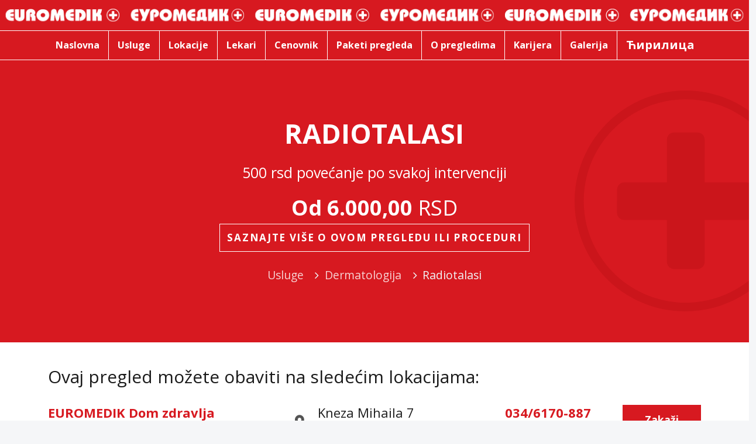

--- FILE ---
content_type: text/html; charset=utf-8
request_url: https://euromedic.rs/usluga/radiotalasi/
body_size: 9033
content:




<html>
<head>
  
    <title>Euromedik | Usluga - Radiotalasi</title>

  <meta charset="utf-8">
  <meta http-equiv="X-UA-Compatible" content="IE=edge">
  <meta name="viewport" content="width=device-width, initial-scale=1, shrink-to-fit=no">
  <link rel="shortcut icon" href="/static/img/favicon.90086223f7c0.png" />

  <link rel="stylesheet"
        href="https://use.fontawesome.com/releases/v5.8.2/css/all.css"
        integrity="sha384-oS3vJWv+0UjzBfQzYUhtDYW+Pj2yciDJxpsK1OYPAYjqT085Qq/1cq5FLXAZQ7Ay"
        crossorigin="anonymous">
  <link rel="stylesheet" href="/static/styles/font-awesome.min.1a97a04605e9.css">
  <link rel="stylesheet" href="/static/styles/zdra-vendors.min.7c090ae26b35.css">
  <link rel="stylesheet"
  href="https://unpkg.com/flickity@2/dist/flickity.min.css">
  
  <link rel="stylesheet" href="/static/styles/main.min.33bf575b2218.css">
  <!-- Google Tag Manager -->
  <script>(function(w,d,s,l,i){w[l]=w[l]||[];w[l].push({'gtm.start':
    new Date().getTime(),event:'gtm.js'});var f=d.getElementsByTagName(s)[0],
    j=d.createElement(s),dl=l!='dataLayer'?'&l='+l:'';j.async=true;j.src=
    'https://www.googletagmanager.com/gtm.js?id='+i+dl;f.parentNode.insertBefore(j,f);
    })(window,document,'script','dataLayer','GTM-M6RBHTQ');
  </script>
  <!-- End Google Tag Manager -->

  <link rel="preconnect" href="https://fonts.googleapis.com">
  <link rel="preconnect" href="https://fonts.gstatic.com" crossorigin>
  <link href="https://fonts.googleapis.com/css2?family=Open+Sans:ital,wght@0,300;0,400;0,500;0,600;0,700;0,800;1,300;1,600&display=swap" rel="stylesheet">


</head>
<body data-mobile-nav-trigger-alignment="right" data-mobile-nav-align="left"
      data-mobile-nav-style="minimal"
      data-mobile-nav-shceme="white" data-mobile-header-scheme="white"
      data-mobile-nav-breakpoint="1199" id="top">


<header class="main-header main-header-overlay bg-primary py-10 py-xl-0 box-shadow-1"
        data-react-to-megamenu="true"
        data-sticky-header="true"
        data-sticky-options="{ 'stickyTrigger': 'first-section' }">

    <div class="secondarybar-wrap bg-primary py-1">
        <div class="container-fluid secondarybar-container">
            <div class="secondarybar">
                <a href="/">
                    <div class="row secondarybar-row align-items-center">
                        <div class="lqd-column col-12 text-center py-20 topbar-background"></div>
                    </div><!-- /.secondarybar-row -->
                </a>
            </div><!-- /.secondarybar -->
        </div><!-- /.secondarybar-container -->
    </div>

    <div class="mainbar-wrap bg-primary">
        <div class="megamenu-hover-bg"></div><!-- /.megamenu-hover-bg -->
        <div class="container-fluid mainbar-container px-0">
            <div class="mainbar">
                <div class="row mainbar-row align-items-lg-stretch">

                    <div class="d-xl-none col-auto">
                        <div class="navbar-header">
                            <a class="navbar-brand" href="/" rel="home">
								<span class="navbar-brand-inner">
									<img class="logo-dark"
                                         src="/static/img/euromedik-white-logo.53aef3119ae0.svg"
                                         alt="Euromedik">
									<img class="logo-sticky"
                                         src="/static/img/euromedik-white-logo.53aef3119ae0.svg"
                                         alt="Euromedik">
									<img class="mobile-logo-default"
                                         src="/static/img/euromedik-white-logo.53aef3119ae0.svg"
                                         alt="Euromedik">
									<img class="logo-default"
                                         src="/static/img/euromedik-white-logo.53aef3119ae0.svg"
                                         alt="Euromedik">
								</span>
                            </a>

                            <!-- SEARCH 
                            <div class="ld-module-search">
								<span class="ld-module-trigger collapsed" role="button"
                                      data-ld-toggle="true" data-toggle="collapse"
                                      data-target="#header-search"
                                      aria-controls="header-search"
                                      aria-expanded="false">
									<span class="ld-module-trigger-icon">
										<i class="fa fa-search"></i>
									</span>
								</span>
                                <div role="search" class="ld-module-dropdown collapse"
                                     id="header-search" aria-expanded="false"
                                     style="height: 0px;">
                                    <div class="ld-search-form-container">

                                        <form class="contact-form header-form solid-bg-input">
                                            <div class="row justify-content-center">
                                                <div class="col-12 mb-0">
                                                    <fieldset>
                                                        <i class="fa fa-search"></i>
                                                        <input type="text" value=""
                                                               id="mobileSuggestSearchHeader"
                                                               class="form-control mb-0"
                                                               placeholder="Pretraga">
                                                    </fieldset>
                                                </div>
                                            </div>
                                        </form>

                                    </div>
                                </div>
                            </div>
                            -->

                            <button type="button"
                                    class="navbar-toggle collapsed nav-trigger style-mobile"
                                    data-toggle="collapse"
                                    data-target="#main-header-collapse"
                                    aria-expanded="false"
                                    data-changeclassnames='{ "html": "mobile-nav-activated overflow-hidden" }'>
                                <span class="sr-only">Toggle navigation</span>
                                <span class="bars">
									<span class="bar"></span>
									<span class="bar"></span>
									<span class="bar"></span>
								</span>
                            </button>
                        </div><!-- /.navbar-header -->
                    </div><!-- /.col -->

                    <div class="col-xl-12 col-12 px-0">
                        <div class="collapse navbar-collapse" id="main-header-collapse">
                            <ul id="primary-nav"
                                class="main-nav nav align-items-lg-stretch"
                                style="justify-content: center;"
                                data-submenu-options='{ "toggleType":"fade", "handler":"mouse-in-out" }'
                                data-localscroll="true">
                                <li>
                                    <a href="/">
                                        <span class="link-icon"></span>
                                        <span class="link-txt">
											<span class="link-ext"></span>
											<span class="txt">Naslovna</span>
										</span>
                                    </a>
                                </li>
                                <li>
                                    <a href="/usluge/">
                                        <span class="link-icon"></span>
                                        <span class="link-txt">
											<span class="link-ext"></span>
											<span class="txt">Usluge</span>
										</span>
                                    </a>
                                </li>
                                <li>
                                    <a href="/kontakt/">
                                        <span class="link-icon"></span>
                                        <span class="link-txt">
											<span class="link-ext"></span>
											<span class="txt">Lokacije</span>
										</span>
                                    </a>
                                </li>
                                <li>
                                    <a href="/lekari/">
                                        <span class="link-icon"></span>
                                        <span class="link-txt">
											<span class="link-ext"></span>
											<span class="txt">Lekari</span>
										</span>
                                    </a>
                                </li>
                                <li>
                                    <a href="/cenovnik/">
                                        <span class="link-icon"></span>
                                        <span class="link-txt">
											<span class="link-ext"></span>
											<span class="txt">Cenovnik</span>
										</span>
                                    </a>
                                </li>
                                <li>
                                    <a href="/paketi-pregleda/">
                                        <span class="link-icon"></span>
                                        <span class="link-txt">
											<span class="link-ext"></span>
											<span class="txt">Paketi pregleda</span>
										</span>
                                    </a>
                                </li>
                                <li>
                                    <a href="/pregledi/">
                                        <span class="link-icon"></span>
                                        <span class="link-txt">
											<span class="link-ext"></span>
											<span class="txt">O pregledima</span>
										</span>
                                    </a>
                                </li>
                                <li>
                                    <a href="/pregledi/karijera/">
                                        <span class="link-icon"></span>
                                        <span class="link-txt">
											<span class="link-ext"></span>
											<span class="txt">Karijera</span>
										</span>
                                    </a>
                                </li>
                                <li>
                                    <a href="/pregledi/galerija">
                                        <span class="link-icon"></span>
                                        <span class="link-txt">
											<span class="link-ext"></span>
											<span class="txt">Galerija</span>
										</span>
                                    </a>
                                </li>
                                <li>
                                    
                                    
                                        <form action="/i18n/setlang/" method="post">
                                            <input type="hidden" name="csrfmiddlewaretoken" value="ILyW89kJ9sGTf5vsgJqbWoe06IIvIjIZIujKJJ7eCShbvvfMl2H9LMjbHlOI0smj">
                                            <button type="submit" name="language" value='sr' id="btn-cir">Ћирилица</button>
                                        </form>
                                    
                                </li>
                            </ul><!-- /#primary-nav  -->
                        </div><!-- /#main-header-collapse -->
                    </div><!-- /.col -->

                    <!-- SEARCH 
                    <div class="col-4 d-none d-xl-block px-0">
                        <form class="contact-form header-form solid-bg-input">
                            <div class="row justify-content-center">
                                <div class="col-12 mb-0">
                                    <fieldset>
                                        <i class="fa fa-search"></i>
                                        <input type="text" value=""
                                               id="suggestSearchHeader"
                                               class="form-control mb-0"
                                               placeholder="Pretraga">
                                    </fieldset>
                                </div>
                            </div>
                        </form>
                        <div id="searchResultsHeader"></div>
                    </div>
                    -->

                </div><!-- /.mainbar-row -->
            </div><!-- /.mainbar -->
        </div><!-- /.mainbar-container -->
    </div><!-- /.mainbar-wrap -->
</header><!-- /.main-header -->

<div class="d-xl-none lqd-custom-menu lqd-sticky-menu on-bottom custom-menu-sticky">
    <ul class="reset-ul inline-nav text-center">
        <li class="px-2"><a href="/usluge/">Usluge</a></li>
        <li class="px-2"><a href="/kontakt/">Lokacije</a></li>
        <li class="px-2"><a href="/cenovnik/">Cenovnik</a></li>
    </ul>
</div>



    <main id="content" class="content">

        <section class="vc_row py-50 py-md-100 d-flex cross-bg">
            <div class="container-fluid align-self-center">
                <div class="row justify-content-center">
                    <div class="col-12 col-md-8 text-center text-white">
                        <h1 class="fs-46 font-weight-bold">Radiotalasi</h1>
                        
                            <p class="service-description">500 rsd povećanje po svakoj intervenciji</p>
                        
                        <div class="price font-weight-bold">
                            
                                
                                    Od 6.000,00
                                
                                <span class="fw-normal">RSD</span>
                            
                        </div>
                        
                            <a href="/pregledi/radiotalasi/" class="text-uppercase btn btn-bordered border-white
                        btn-hover-secondary px-2 font-size-17 font-weight-bold">
                                Saznajte više o ovom pregledu ili proceduri
                            </a>
                        
                        <ol class="breadcrumb reset-ul inline-nav comma-sep-li bordered text-light mt-25">
                            <li><a href="/usluge/"><span>Usluge</span></a>
                            </li>
                            <li class="ml-0"><a
                                    href="/usluge/dermatologija/"><span>Dermatologija</span></a>
                            </li>
                            <li class="ml-0"><span>Radiotalasi</span></li>
                        </ol>

                    </div>
                </div>
            </div>
        </section>

        <!-- Location Boxes -->
        <section class="pt-35">
            <div class="container">
                <h3 class="font-weight-normal text-tamno text-center text-md-left">
                    Ovaj pregled možete obaviti na sledećim lokacijama:
                </h3>
                <div class="row lokacije">
                    <div class="container">
                        <ul id="lista-lokacija">
                            
                                <li>

                                    <div class="hospital-name">

                                <span>
                                    <a href="/lokacije/euromedik-dom-zdravlja-kneza-mihaila-7/">EUROMEDIK Dom zdravlja <br/> Kneza Mihaila 7</a>
                                </span>
                                    </div>

                                    <div class="hospital-location">
                                        <a href="https://www.google.com/maps/dir/?api=1&amp;destination= 44.00767, 20.90959"
                                           target="_blank">
                                    <span class="text-tamno">
                                    Kneza Mihaila 7 <br/> <b>Kragujevac</b>
                                    </span>
                                        </a>
                                    </div>

                                    <div class="hospital-schedule-appointment">
                                        <div class="hospital-location phone">
                                            <a href="tel:034/6170-887">034/6170-887</a><br
                                                class="d-none d-lg-block">
                                            <a href="tel:034/6170-888">034/6170-888</a>
                                        </div>

                                        <div class="zakazi">
                                    <span>
                                        <a href="tel:034/6170-889"
                                           class="btn btn-primary border-radius-0 font-weight-bold">Zakaži</a>
                                    </span>
                                        </div>
                                    </div>

                                </li>
                            
                                <li>

                                    <div class="hospital-name">

                                <span>
                                    <a href="/lokacije/-7/">EUROMEDIK Dom zdravlja <br/> Žička 7</a>
                                </span>
                                    </div>

                                    <div class="hospital-location">
                                        <a href="https://www.google.com/maps/dir/?api=1&amp;destination=43.7180932, 20.6880313"
                                           target="_blank">
                                    <span class="text-tamno">
                                    Žička 7 <br/> <b>Kraljevo</b>
                                    </span>
                                        </a>
                                    </div>

                                    <div class="hospital-schedule-appointment">
                                        <div class="hospital-location phone">
                                            <a href="tel:036/5155-400">036/5155-400</a><br
                                                class="d-none d-lg-block">
                                            <a href="tel:036/5155-401">036/5155-401</a>
                                        </div>

                                        <div class="zakazi">
                                    <span>
                                        <a href="tel:036/5155-402"
                                           class="btn btn-primary border-radius-0 font-weight-bold">Zakaži</a>
                                    </span>
                                        </div>
                                    </div>

                                </li>
                            
                                <li>

                                    <div class="hospital-name">

                                <span>
                                    <a href="/lokacije/euromedik-specijalna-bolnica-za-interne-bolesti-cara-dusana-212/">EUROMEDIK Specijalna bolnica za interne bolesti <br/> Cara Dušana 212</a>
                                </span>
                                    </div>

                                    <div class="hospital-location">
                                        <a href="https://www.google.com/maps/dir/?api=1&amp;destination=44.8560431198,20.3848976541"
                                           target="_blank">
                                    <span class="text-tamno">
                                    Cara Dušana 212 <br/> <b>Земун</b>
                                    </span>
                                        </a>
                                    </div>

                                    <div class="hospital-schedule-appointment">
                                        <div class="hospital-location phone">
                                            <a href="tel:011/6967364">011/6967364</a><br
                                                class="d-none d-lg-block">
                                            <a href="tel:011/6967365">011/6967365</a>
                                        </div>

                                        <div class="zakazi">
                                    <span>
                                        <a href="tel:011/6967366"
                                           class="btn btn-primary border-radius-0 font-weight-bold">Zakaži</a>
                                    </span>
                                        </div>
                                    </div>

                                </li>
                            
                                <li>

                                    <div class="hospital-name">

                                <span>
                                    <a href="/lokacije/euromedik-dom-zdravlja-majke-jugovica-8/">EUROMEDIK Dom zdravlja <br/> Majke Jugovića 8</a>
                                </span>
                                    </div>

                                    <div class="hospital-location">
                                        <a href="https://www.google.com/maps/dir/44.8331776,20.4537856/Majke+Jugovi%C4%87a+8,+Kru%C5%A1evac/@44.224584,20.2718934,9z/data=!3m1!4b1!4m9!4m8!1m1!4e1!1m5!1m1!1s0x475687e5a192afcd:0x9ebef123d4eae7a!2m2!1d21.325191!2d43.5815734?entry=ttu&amp;g_ep=EgoyMDI1MDMwNC4wIKXMDSoASAFQAw%3D%3D"
                                           target="_blank">
                                    <span class="text-tamno">
                                    Majke Jugovića 8 <br/> <b>Kruševac</b>
                                    </span>
                                        </a>
                                    </div>

                                    <div class="hospital-schedule-appointment">
                                        <div class="hospital-location phone">
                                            <a href="tel:037/3152-000">037/3152-000</a><br
                                                class="d-none d-lg-block">
                                            <a href="tel:037/3152-001">037/3152-001</a>
                                        </div>

                                        <div class="zakazi">
                                    <span>
                                        <a href="tel:037/3152-002"
                                           class="btn btn-primary border-radius-0 font-weight-bold">Zakaži</a>
                                    </span>
                                        </div>
                                    </div>

                                </li>
                            
                                <li>

                                    <div class="hospital-name">

                                <span>
                                    <a href="/lokacije/euromedik-dom-zdravlja-dositeja-obradovica-8i/">EUROMEDIK Dom zdravlja <br/> Dositeja Obradovića 8i</a>
                                </span>
                                    </div>

                                    <div class="hospital-location">
                                        <a href="https://www.google.com/maps/dir/?api=1&amp;destination=44.8627463998,20.640638"
                                           target="_blank">
                                    <span class="text-tamno">
                                    Dositeja Obradovića 8i <br/> <b>Pančevo</b>
                                    </span>
                                        </a>
                                    </div>

                                    <div class="hospital-schedule-appointment">
                                        <div class="hospital-location phone">
                                            <a href="tel:013/2155-191">013/2155-191</a><br
                                                class="d-none d-lg-block">
                                            <a href="tel:013/2155-192">013/2155-192</a>
                                        </div>

                                        <div class="zakazi">
                                    <span>
                                        <a href="tel:013/2155-193"
                                           class="btn btn-primary border-radius-0 font-weight-bold">Zakaži</a>
                                    </span>
                                        </div>
                                    </div>

                                </li>
                            
                                <li>

                                    <div class="hospital-name">

                                <span>
                                    <a href="/lokacije/euromedik-dom-zdravlja-nikole-pasica-17/">EUROMEDIK Dom zdravlja <br/> Nikole Pašića 17</a>
                                </span>
                                    </div>

                                    <div class="hospital-location">
                                        <a href="https://maps.app.goo.gl/tY3jvGZQJkJcsUJm6"
                                           target="_blank">
                                    <span class="text-tamno">
                                    Nikole Pašića 17 <br/> <b>Novi Sad</b>
                                    </span>
                                        </a>
                                    </div>

                                    <div class="hospital-schedule-appointment">
                                        <div class="hospital-location phone">
                                            <a href="tel:021/2100-544">021/2100-544</a><br
                                                class="d-none d-lg-block">
                                            <a href="tel:021/2100-545">021/2100-545</a>
                                        </div>

                                        <div class="zakazi">
                                    <span>
                                        <a href="tel:021/2100-546"
                                           class="btn btn-primary border-radius-0 font-weight-bold">Zakaži</a>
                                    </span>
                                        </div>
                                    </div>

                                </li>
                            
                                <li>

                                    <div class="hospital-name">

                                <span>
                                    <a href="/lokacije/euromedik-dom-zdravlja-visnjicka-72/">EUROMEDIK Dom zdravlja <br/> Višnjička 72</a>
                                </span>
                                    </div>

                                    <div class="hospital-location">
                                        <a href="https://www.google.com/maps/dir/?api=1&amp;destination=44.8175919,20.5030698"
                                           target="_blank">
                                    <span class="text-tamno">
                                    Višnjička 72 <br/> <b>Beograd</b>
                                    </span>
                                        </a>
                                    </div>

                                    <div class="hospital-schedule-appointment">
                                        <div class="hospital-location phone">
                                            <a href="tel:011/7357-500">011/7357-500</a><br
                                                class="d-none d-lg-block">
                                            <a href="tel:011/7357-501">011/7357-501</a>
                                        </div>

                                        <div class="zakazi">
                                    <span>
                                        <a href="tel:011/7357-502"
                                           class="btn btn-primary border-radius-0 font-weight-bold">Zakaži</a>
                                    </span>
                                        </div>
                                    </div>

                                </li>
                            
                                <li>

                                    <div class="hospital-name">

                                <span>
                                    <a href="/lokacije/euromedik-dom-zdravlja-kneza-viseslava-63a/">EUROMEDIK Dom zdravlja <br/> Kneza Višeslava 63a</a>
                                </span>
                                    </div>

                                    <div class="hospital-location">
                                        <a href="https://www.google.com/maps/dir/?api=1&amp;destination= 44.74382, 20.42696"
                                           target="_blank">
                                    <span class="text-tamno">
                                    Kneza Višeslava 63a <br/> <b>Vidikovac</b>
                                    </span>
                                        </a>
                                    </div>

                                    <div class="hospital-schedule-appointment">
                                        <div class="hospital-location phone">
                                            <a href="tel:011/7859-424">011/7859-424</a><br
                                                class="d-none d-lg-block">
                                            <a href="tel:011/7859-425">011/7859-425</a>
                                        </div>

                                        <div class="zakazi">
                                    <span>
                                        <a href="tel:011/7859-426"
                                           class="btn btn-primary border-radius-0 font-weight-bold">Zakaži</a>
                                    </span>
                                        </div>
                                    </div>

                                </li>
                            
                                <li>

                                    <div class="hospital-name">

                                <span>
                                    <a href="/lokacije/euromedik-dom-zdravlja-jurija-gagarina-36d/">EUROMEDIK Dom zdravlja <br/> Jurija Gagarina 36d</a>
                                </span>
                                    </div>

                                    <div class="hospital-location">
                                        <a href="https://www.google.com/maps/dir/?api=1&amp;destination=44.80313182325724,20.385604878544132"
                                           target="_blank">
                                    <span class="text-tamno">
                                    Jurija Gagarina 36d <br/> <b>Novi Beograd</b>
                                    </span>
                                        </a>
                                    </div>

                                    <div class="hospital-schedule-appointment">
                                        <div class="hospital-location phone">
                                            <a href="tel:011/2284 001">011/2284 001</a><br
                                                class="d-none d-lg-block">
                                            <a href="tel:011/2276 324">011/2276 324</a>
                                        </div>

                                        <div class="zakazi">
                                    <span>
                                        <a href="tel:011/2284 006"
                                           class="btn btn-primary border-radius-0 font-weight-bold">Zakaži</a>
                                    </span>
                                        </div>
                                    </div>

                                </li>
                            
                                <li>

                                    <div class="hospital-name">

                                <span>
                                    <a href="/lokacije/euromedik-dom-zdravlja-trebevicka-7/">EUROMEDIK Dom zdravlja <br/> Trebevićka 7</a>
                                </span>
                                    </div>

                                    <div class="hospital-location">
                                        <a href="https://www.google.com/maps/dir/?api=1&amp;destination= 44.769910848, 20.414475470"
                                           target="_blank">
                                    <span class="text-tamno">
                                    Trebevićka 7 <br/> <b>Banovo Brdo</b>
                                    </span>
                                        </a>
                                    </div>

                                    <div class="hospital-schedule-appointment">
                                        <div class="hospital-location phone">
                                            <a href="tel:011/3559-732">011/3559-732</a><br
                                                class="d-none d-lg-block">
                                            <a href="tel:011/6830-582">011/6830-582</a>
                                        </div>

                                        <div class="zakazi">
                                    <span>
                                        <a href="tel:062/800-38-65"
                                           class="btn btn-primary border-radius-0 font-weight-bold">Zakaži</a>
                                    </span>
                                        </div>
                                    </div>

                                </li>
                            
                                <li>

                                    <div class="hospital-name">

                                <span>
                                    <a href="/lokacije/euromedik-dom-zdravlja-vatroslava-jagica-1/">EUROMEDIK Dom zdravlja <br/> Vatroslava Jagića 1</a>
                                </span>
                                    </div>

                                    <div class="hospital-location">
                                        <a href="https://www.google.com/maps/dir/?api=1&amp;destination=44.80107961459621,20.4851481053"
                                           target="_blank">
                                    <span class="text-tamno">
                                    Vatroslava Jagića 1 <br/> <b>Zvezdara</b>
                                    </span>
                                        </a>
                                    </div>

                                    <div class="hospital-schedule-appointment">
                                        <div class="hospital-location phone">
                                            <a href="tel:011 2448 148">011 2448 148</a><br
                                                class="d-none d-lg-block">
                                            <a href="tel:011 2448 158">011 2448 158</a>
                                        </div>

                                        <div class="zakazi">
                                    <span>
                                        <a href="tel:011 2448 153"
                                           class="btn btn-primary border-radius-0 font-weight-bold">Zakaži</a>
                                    </span>
                                        </div>
                                    </div>

                                </li>
                            
                                <li>

                                    <div class="hospital-name">

                                <span>
                                    <a href="/lokacije/euromedik-dom-zdravlja-stefana-prvovencanog-32/">EUROMEDIK Dom zdravlja <br/> Stefana Prvovenčanog 32</a>
                                </span>
                                    </div>

                                    <div class="hospital-location">
                                        <a href="https://www.google.com/maps/dir/?api=1&amp;destination=44.7856183,20.4772976"
                                           target="_blank">
                                    <span class="text-tamno">
                                    Stefana Prvovenčanog 32 <br/> <b>Voždovac</b>
                                    </span>
                                        </a>
                                    </div>

                                    <div class="hospital-schedule-appointment">
                                        <div class="hospital-location phone">
                                            <a href="tel:011/6557877">011/6557877</a><br
                                                class="d-none d-lg-block">
                                            <a href="tel:011/6557878">011/6557878</a>
                                        </div>

                                        <div class="zakazi">
                                    <span>
                                        <a href="tel:011/6557880"
                                           class="btn btn-primary border-radius-0 font-weight-bold">Zakaži</a>
                                    </span>
                                        </div>
                                    </div>

                                </li>
                            
                                <li>

                                    <div class="hospital-name">

                                <span>
                                    <a href="/lokacije/euromedik-dom-zdravlja-cvijiceva-42/">EUROMEDIK Dom zdravlja <br/> Cvijićeva 42</a>
                                </span>
                                    </div>

                                    <div class="hospital-location">
                                        <a href="https://www.google.com/maps/dir/?api=1&amp;destination=44.8156388,20.47706455"
                                           target="_blank">
                                    <span class="text-tamno">
                                    Cvijićeva 42 <br/> <b>Palilula</b>
                                    </span>
                                        </a>
                                    </div>

                                    <div class="hospital-schedule-appointment">
                                        <div class="hospital-location phone">
                                            <a href="tel:011/3294-456">011/3294-456</a><br
                                                class="d-none d-lg-block">
                                            <a href="tel:011/3294-457">011/3294-457</a>
                                        </div>

                                        <div class="zakazi">
                                    <span>
                                        <a href="tel:011/3294-468"
                                           class="btn btn-primary border-radius-0 font-weight-bold">Zakaži</a>
                                    </span>
                                        </div>
                                    </div>

                                </li>
                            
                                <li>

                                    <div class="hospital-name">

                                <span>
                                    <a href="/lokacije/euromedik-dom-zdravlja-kosovska-12/">EUROMEDIK Dom zdravlja <br/> Kosovska 12</a>
                                </span>
                                    </div>

                                    <div class="hospital-location">
                                        <a href="https://www.google.com/maps/dir/?api=1&amp;destination=44.8432452,20.4141855"
                                           target="_blank">
                                    <span class="text-tamno">
                                    Kosovska 12 <br/> <b>Zemun</b>
                                    </span>
                                        </a>
                                    </div>

                                    <div class="hospital-schedule-appointment">
                                        <div class="hospital-location phone">
                                            <a href="tel:011/2616444">011/2616444</a><br
                                                class="d-none d-lg-block">
                                            <a href="tel:062/8003863">062/8003863</a>
                                        </div>

                                        <div class="zakazi">
                                    <span>
                                        <a href="tel:011/2617104"
                                           class="btn btn-primary border-radius-0 font-weight-bold">Zakaži</a>
                                    </span>
                                        </div>
                                    </div>

                                </li>
                            
                                <li>

                                    <div class="hospital-name">

                                <span>
                                    <a href="/lokacije/euromedik-bolnica-visegradska-20/">EUROMEDIK Bolnica <br/> Višegradska 20</a>
                                </span>
                                    </div>

                                    <div class="hospital-location">
                                        <a href="https://www.google.com/maps/dir/?api=1&amp;destination=44.8007873,20.4553052"
                                           target="_blank">
                                    <span class="text-tamno">
                                    Višegradska 20 <br/> <b>Savski Venac</b>
                                    </span>
                                        </a>
                                    </div>

                                    <div class="hospital-schedule-appointment">
                                        <div class="hospital-location phone">
                                            <a href="tel:011/ 3650 660">011/ 3650 660</a><br
                                                class="d-none d-lg-block">
                                            <a href="tel:011/3650 700">011/3650 700</a>
                                        </div>

                                        <div class="zakazi">
                                    <span>
                                        <a href="tel:011/266 0111"
                                           class="btn btn-primary border-radius-0 font-weight-bold">Zakaži</a>
                                    </span>
                                        </div>
                                    </div>

                                </li>
                            
                                <li>

                                    <div class="hospital-name">

                                <span>
                                    <a href="/lokacije/euromedik-bolnica-pariske-komune-22/">EUROMEDIK Bolnica <br/> Pariske komune 22</a>
                                </span>
                                    </div>

                                    <div class="hospital-location">
                                        <a href="https://www.google.com/maps/dir/?api=1&amp;destination=44.8296676,20.4011574"
                                           target="_blank">
                                    <span class="text-tamno">
                                    Pariske komune 22 <br/> <b>Novi Beograd</b>
                                    </span>
                                        </a>
                                    </div>

                                    <div class="hospital-schedule-appointment">
                                        <div class="hospital-location phone">
                                            <a href="tel:011/2609644">011/2609644</a><br
                                                class="d-none d-lg-block">
                                            <a href="tel:011/2609657">011/2609657</a>
                                        </div>

                                        <div class="zakazi">
                                    <span>
                                        <a href="tel:011/2609654"
                                           class="btn btn-primary border-radius-0 font-weight-bold">Zakaži</a>
                                    </span>
                                        </div>
                                    </div>

                                </li>
                            
                                <li>

                                    <div class="hospital-name">

                                <span>
                                    <a href="/lokacije/euromedik-poliklinika-alekse-nenadovica-7/">EUROMEDIK Poliklinika <br/> Alekse Nenadovića 7</a>
                                </span>
                                    </div>

                                    <div class="hospital-location">
                                        <a href="https://www.google.com/maps/dir/?api=1&amp;destination=44.8023888,20.4688402"
                                           target="_blank">
                                    <span class="text-tamno">
                                    Alekse Nenadovića 7 <br/> <b>Slavija</b>
                                    </span>
                                        </a>
                                    </div>

                                    <div class="hospital-schedule-appointment">
                                        <div class="hospital-location phone">
                                            <a href="tel:011/244-8008">011/244-8008</a><br
                                                class="d-none d-lg-block">
                                            <a href="tel:011/344-1517">011/344-1517</a>
                                        </div>

                                        <div class="zakazi">
                                    <span>
                                        <a href="tel:011/344-1514"
                                           class="btn btn-primary border-radius-0 font-weight-bold">Zakaži</a>
                                    </span>
                                        </div>
                                    </div>

                                </li>
                            
                        </ul>
                    </div>


                </div><!-- /.row -->
            </div><!-- /.container -->
        </section>

        <!-- Additional info -->
        <section class="pt-35 pb-50">
        <div class="container">
            <h3 class="font-weight-normal text-tamno text-center text-md-left">
                Detalji:
            </h3>

            <div class="row detalji-usluge">
                <div class="container">
                    
                    
                    <br/>Ključne reči:<br/>
<div class="keywords"> Tumori kože, Keratoze, Bradavice, Kondilomi, Moluske </div>
                    

                </div>
            </div>
        <!-- Related Services -->
        <div id="pricing-content">
            <section class="vc_row pt-30 pb-80">
                <div class="align-self-center">
                    
                </div>
        </section>
        </div>
    </div>
</section>
</main>





<div class="lqd-back-to-top is-active is-visible" data-back-to-top="true">
    <a href="#top" data-localscroll="true">
        <i class="fa fa-angle-up"></i>
    </a>
</div>

<footer class="main-footer cross-bg pt-60 mb-60 mb-xl-0">
    <section>
        <div class="container">
            <div class="row flex-md-row flex-column-reverse justify-content-center">
                <div class="lqd-column col-md-5 col-sm-12 mb-md-0 mb-4 text-sm-left text-center">
                    <div>
                        
                        
                            <img src="/static/img/euromedik-white-w-green-logo.f07ac19e7b55.svg" alt="Euromedik">
                        
                    </div>

                    <div>
                        <p class="text-sm-left text-center">Euromedik je najveći privatni zdravstveni sistem u Srbiji, osnovan 2002. godine sa ciljem da korisnicima omogući najkvalitetniju medicinsku uslugu od strane vodećih specijalista i subspecijalista iz gotovo svih oblasti medicine, uz korišćenje najsavremenije i sertifikovane medicinske opreme. </p>
                    </div>

                    <div>
                        <a href="/kontakt/"
                           class="btn btn-solid btn-white text-uppercase font-size-15 font-weight-bold">
							<span>
								<span class="btn-txt">Sve lokacije</span>
							</span>
                        </a>
                    </div>

                    <div class="footer-social pt-4">
                        <a href="https://www.instagram.com/euromediksistem/" target="_blank"><i
                                class="fa fa-instagram"></i></a>
                        <a href="https://www.facebook.com/euromediksistem" target="_blank"><i
                                class="fa fa-facebook-f"></i></a>
                        <!--<a href="https://www.youtube.com/channel/UCk9wwuiHS8UTgWqkH-RnrJQ/featured" target="_blank"><i class="fab fa-youtube"></i></a>-->
                    </div>

                </div><!-- /.col-md-3 col-sm-6 -->

                <div class="lqd-column col-md-2 col-sm-6 d-none d-md-block">
                    <h3 class="widget-title">Meni</h3>
                    <ul class="lqd-custom-menu reset-ul">
                        <li><a href="/">Naslovna</a></li>
                        <li><a href="/usluge/">Usluge</a></li>
                        <li><a href="/kontakt/">Lokacije</a></li>
                        <li><a href="/cenovnik/">Cenovnik</a></li>
                        <li><a href="/paketi-pregleda/">Paketi pregleda</a></li>
                        <li><a href="/pregledi/">O pregledima</a></li>
                        <li><a href="/pregledi/karijera/">Karijera</a></li>
                        <li><a href="/pregledi/galerija/">Galerija</a></li>
                    </ul>

                </div><!-- /.col-md-3 col-sm-6 -->

                <div class="lqd-column col-md-5 col-sm-6 mb-md-0 mb-4 text-sm-left text-center">
                    <h3 class="widget-title">Lokacije</h3>
                    <ul class="lqd-custom-menu reset-ul">
                        
                            <li><a href="/lokacije/euromedik-bolnica-4-dragoslava-srejovica-2a/">EUROMEDIK Bolnica 4 - Dragoslava Srejovića 2a</a></li>
                        
                            <li><a href="/lokacije/euromedik-dom-zdravlja-kneza-mihaila-7/">EUROMEDIK Dom zdravlja - Kneza Mihaila 7</a></li>
                        
                            <li><a href="/lokacije/-7/">EUROMEDIK Dom zdravlja - Žička 7</a></li>
                        
                            <li><a href="/lokacije/euromedik-specijalna-bolnica-za-interne-bolesti-cara-dusana-212/">EUROMEDIK Specijalna bolnica za interne bolesti - Cara Dušana 212</a></li>
                        
                            <li><a href="/lokacije/euromedik-dom-zdravlja-majke-jugovica-8/">EUROMEDIK Dom zdravlja - Majke Jugovića 8</a></li>
                        
                            <li><a href="/lokacije/euromedik-dom-zdravlja-dositeja-obradovica-8i/">EUROMEDIK Dom zdravlja - Dositeja Obradovića 8i</a></li>
                        
                            <li><a href="/lokacije/euromedik-dom-zdravlja-nikole-pasica-17/">EUROMEDIK Dom zdravlja - Nikole Pašića 17</a></li>
                        
                            <li><a href="/lokacije/euromedik-dom-zdravlja-visnjicka-72/">EUROMEDIK Dom zdravlja - Višnjička 72</a></li>
                        
                            <li><a href="/lokacije/euromedik-dom-zdravlja-kneza-viseslava-63a/">EUROMEDIK Dom zdravlja - Kneza Višeslava 63a</a></li>
                        
                            <li><a href="/lokacije/euromedik-dom-zdravlja-jurija-gagarina-36d/">EUROMEDIK Dom zdravlja - Jurija Gagarina 36d</a></li>
                        
                            <li><a href="/lokacije/euromedik-dom-zdravlja-trebevicka-7/">EUROMEDIK Dom zdravlja - Trebevićka 7</a></li>
                        
                            <li><a href="/lokacije/euromedik-dom-zdravlja-cara-urosa-37/">EUROMEDIK Dom zdravlja - Cara Uroša 37</a></li>
                        
                            <li><a href="/lokacije/euromedik-dom-zdravlja-vatroslava-jagica-1/">EUROMEDIK Dom zdravlja - Vatroslava Jagića 1</a></li>
                        
                            <li><a href="/lokacije/euromedik-dom-zdravlja-stefana-prvovencanog-32/">EUROMEDIK Dom zdravlja - Stefana Prvovenčanog 32</a></li>
                        
                            <li><a href="/lokacije/euromedik-dom-zdravlja-cvijiceva-42/">EUROMEDIK Dom zdravlja - Cvijićeva 42</a></li>
                        
                            <li><a href="/lokacije/euromedik-dom-zdravlja-kosovska-12/">EUROMEDIK Dom zdravlja - Kosovska 12</a></li>
                        
                            <li><a href="/lokacije/euromedik-bolnica-visegradska-20/">EUROMEDIK Bolnica - Višegradska 20</a></li>
                        
                            <li><a href="/lokacije/euromedik-bolnica-i-stacionar-bulevar-umetnosti-29/">EUROMEDIK Bolnica i stacionar - Bulevar umetnosti 29</a></li>
                        
                            <li><a href="/lokacije/euromedik-bolnica-pariske-komune-22/">EUROMEDIK Bolnica - Pariske komune 22</a></li>
                        
                            <li><a href="/lokacije/euromedik-poliklinika-alekse-nenadovica-7/">EUROMEDIK Poliklinika - Alekse Nenadovića 7</a></li>
                        
                            <li><a href="/lokacije/euromedik-poliklinika-alekse-nenadovica-8/">EUROMEDIK Poliklinika - Alekse Nenadovića 8</a></li>
                        
                    </ul>
                </div><!-- /.col-md-3 col-sm-6 -->

            </div><!-- /.row -->
        </div><!-- /.container -->
    </section>

    <section>
        <div class="container pt-30 pb-30 d-flex flex-column-reverse justify-content-center align-items-center flex-lg-row footer-cards">
            <div class="row justify-content-center justify-content-lg-start align-items-center col-12 col-lg-10 mb-3 mb-lg-0 footer-cards-second">
                <div class="lqd-column d-flex justify-content-center allign-items-middle flex-column-reverse footer-placanje" style="padding: 0px">    
                    <p class="opacity-05 text-center pt-0 mb-0">Sve cene na ovom sajtu iskazane su u dinarima. PDV je uračunat u cenu.<br> Zadržavamo pravo promene cena usluga, bez prethodne najave na sajtu.</p>
                </div>

                <div class="cards d-flex">
                    <div class="cards-left">
                        <img alt="visa" src="/static/img/cards/visa.svg"
                            style="display: inline-block; margin:0 3px; width: 100px; height: 50px; background: white">
                        <img alt="dina card" src="/static/img/cards/dinacard.svg"
                            style="display: inline-block; margin:0 3px; width: 100px; height: 50px; background: white">
                        <img alt="maestro" src="/static/img/cards/maestro.svg"
                            style="display: inline-block; margin:0 3px; width: 85px; height: 50px;">
                        <img alt="master" src="/static/img/cards/master.svg"
                            style="display: inline-block; margin:0 3px; width: 85px; height: 50px;">
                        <img alt="amex" src="/static/img/cards/amex.svg"
                            style="display: inline-block; margin:0 3px; width: 85px; height: 50px;">
                    </div>

                    <div class="cards-right">
                        <img alt="allsecure" src="/static/img/cards/allsecure.svg"
                            style="display: inline-block; margin:0 3px; width: 115px; height: 50px;">
                        <img alt="intesa" src="/static/img/cards/bib.svg"
                            style="display: inline-block; margin:0 3px; width: 125px; height: 50px; padding-left: 5px; padding-right: 5px; background: white" >    
                        <a href="https://rs.visa.com/pay-with-visa/security-and-assistance/protected-everywhere.html"><img alt="protected" src="/static/img/cards/visa_secure.svg"
                            style="display: inline-block; margin:0 3px; width: 50px; height: 50px; background: white"></a> 
                        <a href="http://www.mastercard.com/rs/consumer/credit-cards.html"><img alt="id check" src="/static/img/cards/mc_idcheck.svg"
                            style="display: inline-block; margin:0 3px; width: 60px; height: 50px; padding-top:5px; padding-bottom:5px; background: white"></a>    
                    </div>
                </div>

            <div class="lqd-column d-flex justify-content-start allign-items-middle flex-column-reverse footer-copyright" style="padding: 0px">    
                <p class="opacity-05 text-center pt-0 mb-0">Copyright © 2024, Euromedik. Developed by
                <a href="http://zdrabranding.com" target="_blank">ZDRA Branding</a></p>
            </div>
        </div><!-- /.container -->
    </section>
</footer><!-- /.main-footer -->

<script src="/static/js/boilerplate/jquery.min.f832e36068ab.js"></script>
<script src="/static/js/boilerplate/theme-vendors.c8237b75fa59.js"></script>
<script src="/static/js/boilerplate/theme.min.50051cb3d07b.js"></script>
<script
        src="https://code.jquery.com/ui/1.12.1/jquery-ui.min.js"
        integrity="sha256-VazP97ZCwtekAsvgPBSUwPFKdrwD3unUfSGVYrahUqU="
        crossorigin="anonymous"></script>

<script src="/static/js/autocomplete.6f7647b24172.js"
        type="text/javascript"></script>


<script>
    registerSearch("suggestSearchHeader", "searchResultsHeader");
    registerSearch("mobileSuggestSearchHeader", "searchResultsHeader");
</script>
</body>
</html>

--- FILE ---
content_type: image/svg+xml
request_url: https://euromedic.rs/static/img/euromedik-white-w-green-logo.f07ac19e7b55.svg
body_size: 11480
content:
<?xml version="1.0" encoding="UTF-8"?>
<svg width="200px" height="23px" viewBox="0 0 200 23" version="1.1" xmlns="http://www.w3.org/2000/svg" xmlns:xlink="http://www.w3.org/1999/xlink">
    <!-- Generator: Sketch 57 (83077) - https://sketch.com -->
    <title>euromedik-logo</title>
    <desc>Created with Sketch.</desc>
    <g id="Symbols" stroke="none" stroke-width="1" fill="none" fill-rule="evenodd">
        <g id="top-bar" transform="translate(-120.000000, -74.000000)">
            <g id="euromedik-logo">
                <g transform="translate(120.000000, 74.000000)">
                    <path d="M142.364729,21.0821643 L142.364729,1.04208417 L142.364729,21.0821643 Z M142.364729,1.04208417 L149.138277,1.04208417 L149.138277,21.0821643 L142.364729,21.0821643 L142.364729,1.04208417 Z M122.52505,21.0821643 L122.52505,1.04208417 L130.260521,1.04208417 C131.743487,1.04208417 133.106212,1.28256513 134.388778,1.76352705 C135.631263,2.24448898 136.713427,2.9258517 137.635271,3.80761523 C138.557114,4.68937876 139.278557,5.73146293 139.799599,6.93386774 C140.280561,8.13627255 140.601202,9.45891784 140.681363,10.9418838 L140.681363,11.1422846 L140.681363,11.3827655 C140.681363,13.3066132 140.200401,14.9498998 139.318637,16.4328657 C138.436874,17.9158317 137.154309,19.0781563 135.591182,19.8797595 C134.028056,20.6813627 132.264529,21.0821643 130.300601,21.0821643 L130.300601,15.2304609 C130.901804,15.2304609 131.422846,15.0701403 131.943888,14.749499 C132.46493,14.4288577 132.905812,13.987976 133.226453,13.3466934 C133.547094,12.745491 133.707415,11.9839679 133.707415,11.1422846 C133.707415,9.65931864 133.306613,8.57715431 132.54509,7.89579158 C131.743487,7.21442886 130.701403,6.85370741 129.378758,6.85370741 L129.378758,21.0420842 L122.52505,21.0420842 L122.52505,21.0821643 Z M119.679359,21.0821643 L115.791583,21.0821643 C113.587174,21.0821643 111.743487,20.6012024 110.140281,19.6793587 C108.577154,18.7975952 107.41483,17.5551102 106.653307,16.0721443 C105.891784,14.5891784 105.490982,12.9859719 105.490982,11.2625251 C105.490982,9.498998 105.891784,7.81563126 106.733467,6.25250501 C107.57515,4.68937876 108.817635,3.40681363 110.460922,2.44488978 C112.064128,1.48296593 114.028056,0.961923848 116.272545,0.961923848 L119.679359,0.961923848 L119.679359,6.17234469 L117.51503,6.17234469 C116.833667,6.17234469 116.152305,6.25250501 115.470942,6.45290581 C114.789579,6.65330661 114.188377,6.93386774 113.747495,7.33466934 C113.266533,7.69539078 112.985972,8.13627255 112.905812,8.61723447 L119.679359,8.61723447 L119.679359,13.3466934 L112.905812,13.3466934 C113.026052,13.8677355 113.426854,14.3887776 114.068136,14.8697395 C114.669339,15.3507014 115.430862,15.5911824 116.312625,15.5911824 L119.719439,15.5911824 L119.719439,21.0821643 L119.679359,21.0821643 Z M78.757515,21.0821643 L80.2004008,4.16833667 C80.240481,3.48697395 80.4809619,2.84569138 80.9619238,2.3246493 C81.4428858,1.76352705 81.9639279,1.36272545 82.6452906,1.04208417 C83.3667335,0.761523046 84.0881764,0.601202405 84.8897796,0.601202405 C85.8917836,0.601202405 86.8136273,0.841683367 87.5751503,1.36272545 C88.3767535,1.88376754 88.8977956,2.64529058 89.1382766,3.68737475 L90.8216433,10.2204409 L92.7855711,3.24649299 C92.9859719,2.44488978 93.5470942,1.80360721 94.3887776,1.32264529 C95.2304609,0.841683367 96.1923848,0.601202405 97.1943888,0.601202405 C97.9559118,0.601202405 98.6773547,0.761523046 99.3186373,1.04208417 C99.9599198,1.28256513 100.521042,1.76352705 100.961924,2.3246493 C101.402806,2.9258517 101.643287,3.68737475 101.723447,4.56913828 L103.166333,21.002004 L96.6332665,21.002004 L95.8717435,9.29859719 L93.2264529,19.6392786 C93.1462926,20.2004008 92.8657315,20.6012024 92.4248497,20.9218437 C91.9839679,21.242485 91.5430862,21.4028056 90.9819639,21.4028056 C90.501002,21.4028056 90.0200401,21.2825651 89.6192385,21.002004 C89.2184369,20.761523 88.9779559,20.3607214 88.8577154,19.9198397 L85.9318637,9.33867735 L85.1703407,21.0420842 L78.757515,21.0420842 L78.757515,21.0821643 Z M61.3627255,11.3827655 C61.3627255,12.1843687 61.5631263,12.8657315 61.9639279,13.4268537 C62.3647295,13.987976 62.8456914,14.3887776 63.5270541,14.7094188 C64.1683367,14.98998 64.8496994,15.1503006 65.5711423,15.1503006 C66.252505,15.1503006 66.8937876,14.98998 67.5350701,14.7094188 C68.1362725,14.4288577 68.6973948,13.987976 69.0581162,13.4268537 C69.4188377,12.8657315 69.6192385,12.1442886 69.6192385,11.3827655 C69.6192385,10.1002004 69.2184369,9.13827655 68.4569138,8.45691383 C67.6553106,7.7755511 66.7334669,7.45490982 65.6112224,7.45490982 C64.488978,7.45490982 63.4869739,7.81563126 62.6853707,8.49699399 C61.7635271,9.21843687 61.3627255,10.1402806 61.3627255,11.3827655 Z M54.3086172,10.9418838 C54.3086172,9.77955912 54.5490982,8.61723447 55.0701403,7.49498998 C55.5511022,6.29258517 56.2324649,5.250501 57.1943888,4.24849699 C58.1563126,3.28657315 59.3186373,2.48496994 60.7214429,1.9238477 C62.1242485,1.36272545 63.6873747,1.04208417 65.4108216,1.04208417 C67.0941884,1.04208417 68.6172345,1.28256513 69.9799599,1.76352705 C71.3426854,2.24448898 72.50501,2.96593186 73.4268537,3.84769539 C74.3887776,4.76953908 75.1102204,5.85170341 75.5911824,7.13426854 C76.0721443,8.41683367 76.3527054,9.85971944 76.3527054,11.4228457 C76.3527054,12.9058116 76.0721443,14.2685371 75.4709419,15.5511022 C74.9098196,16.8336673 74.1482966,17.9158317 73.1462926,18.8376754 C72.1042084,19.7995992 70.9819639,20.5210421 69.6993988,21.002004 C68.4168337,21.5230461 67.0541082,21.7635271 65.6913828,21.7635271 C64.2084168,21.7635271 62.7655311,21.5230461 61.4028056,20.9619238 C60,20.4408818 58.7975952,19.6793587 57.755511,18.7174349 C56.7134269,17.755511 55.8717435,16.5931864 55.2705411,15.2705411 C54.6292585,13.9078156 54.3086172,12.50501 54.3086172,10.9418838 Z M36.1523046,21.0821643 L36.1523046,7.7755511 C36.1523046,6.41282565 36.3527054,5.250501 36.753507,4.32865731 C37.1543086,3.40681363 37.7154309,2.64529058 38.4368737,2.1242485 C39.1983968,1.56312625 40,1.16232465 40.9619238,0.921843687 C41.8837675,0.681362725 42.9258517,0.561122244 44.1282565,0.561122244 C45.8116232,0.561122244 47.2945892,0.881763527 48.4168337,1.52304609 C49.5791583,2.16432866 50.4609218,2.96593186 51.0621242,3.92785571 C51.6232465,4.92985972 51.9038076,5.93186373 51.9038076,7.05410822 C51.9038076,7.89579158 51.743487,8.65731463 51.4228457,9.33867735 C51.1022044,10.0200401 50.5811623,10.5811623 49.9398798,10.9418838 C50.7014028,11.1823647 51.2625251,11.6232465 51.7034068,12.3046092 C52.1442886,12.9859719 52.3446894,13.7875752 52.3446894,14.7895792 L52.3446894,21.1222445 L45.5711423,21.1222445 L45.5711423,16.1122244 C45.5711423,15.1903808 45.4509018,14.6292585 45.1703407,14.4288577 C44.9298597,14.1883768 44.4088176,14.0280561 43.6472946,13.8677355 L43.6472946,9.13827655 C43.8476954,9.17835671 44.0480962,9.17835671 44.248497,9.17835671 C44.8096192,9.17835671 45.250501,9.05811623 45.5310621,8.81763527 C45.8116232,8.57715431 45.9719439,8.25651303 45.9719439,7.89579158 C45.9719439,7.45490982 45.7715431,7.05410822 45.4509018,6.69338677 C45.0901804,6.33266533 44.6893788,6.17234469 44.1683367,6.17234469 C43.5671343,6.17234469 43.2064128,6.37274549 43.006012,6.81362725 C42.8056112,7.21442886 42.6853707,7.89579158 42.6853707,8.89779559 L42.6853707,21.0821643 L36.1523046,21.0821643 Z M16.3126253,1.04208417 L23.0861723,1.04208417 L23.0861723,14.3486974 C23.0861723,14.749499 23.246493,15.1102204 23.5270541,15.3106212 C23.8076152,15.5511022 24.1282565,15.6713427 24.5290581,15.6713427 C24.9298597,15.6713427 25.2905812,15.5511022 25.5711423,15.3106212 C25.8517034,15.0701403 26.012024,14.749499 26.012024,14.3486974 L26.012024,1.04208417 L32.7855711,1.04208417 L32.7855711,14.3486974 C32.7855711,15.4308617 32.6252505,16.3927856 32.3046092,17.2745491 C31.9839679,18.1563126 31.4228457,18.9178357 30.741483,19.5591182 C30.0601202,20.2004008 29.1783567,20.6813627 28.1763527,21.0420842 C27.1342685,21.4028056 25.9318637,21.5631263 24.5691383,21.5631263 C23.2865731,21.5631263 22.1242485,21.3627255 21.0821643,20.9619238 C20.0400802,20.5611222 19.1583166,20 18.4368737,19.3587174 C17.7154309,18.6773547 17.1943888,17.8757515 16.8336673,17.0340681 C16.5130261,16.1923848 16.3126253,15.3106212 16.3126253,14.3887776 L16.3126253,1.04208417 Z M14.1883768,21.0821643 L10.3006012,21.0821643 C8.09619238,21.0821643 6.25250501,20.6012024 4.6492986,19.6793587 C3.08617234,18.7975952 1.9238477,17.5551102 1.16232465,16.0721443 C0.400801603,14.5891784 0,13.0260521 0,11.3026052 C0,9.53907816 0.400801603,7.85571142 1.24248497,6.29258517 C2.08416834,4.72945892 3.32665331,3.44689379 4.96993988,2.48496994 C6.57314629,1.52304609 8.53707415,1.00200401 10.7815631,1.00200401 L14.1883768,1.00200401 L14.1883768,6.21242485 L12.0240481,6.21242485 C11.3426854,6.21242485 10.6613226,6.29258517 9.97995992,6.49298597 C9.29859719,6.69338677 8.69739479,6.9739479 8.25651303,7.3747495 C7.7755511,7.73547094 7.49498998,8.17635271 7.41482966,8.65731463 L14.1883768,8.65731463 L14.1883768,13.3867735 L7.41482966,13.3867735 C7.53507014,13.9078156 7.93587174,14.4288577 8.57715431,14.9098196 C9.17835671,15.3907816 9.93987976,15.6312625 10.8216433,15.6312625 L14.2284569,15.6312625 L14.2284569,21.0821643 L14.1883768,21.0821643 Z M152.54509,1.00200401 L159.238477,1.00200401 L159.238477,8.33667335 C159.559118,8.25651303 159.95992,7.89579158 160.200401,7.61523046 C161.402806,6.17234469 161.963928,3.60721443 162.765531,0.961923848 L169.138277,0.961923848 C168.176353,5.01002004 167.49499,8.49699399 165.611222,9.8997996 C167.094188,9.8997996 167.935872,10.8617234 168.376754,12.0240481 C168.777555,13.0661323 168.657315,19.6793587 168.657315,21.1623246 L161.883768,21.1623246 C161.883768,19.5591182 161.883768,17.8356713 161.843687,16.2324649 C161.803607,13.9078156 161.843687,12.9859719 159.278557,13.2264529 L159.278557,21.1623246 L152.58517,21.1623246 L152.58517,1.00200401 L152.54509,1.00200401 Z" id="Shape" fill="#FFF" fill-rule="nonzero"></path>
                    <path d="M188.857715,0 C194.98998,0 200,5.01002004 200,11.1823647 C200,17.3547094 194.98998,22.3647295 188.817635,22.3647295 C182.645291,22.3647295 177.635271,17.3547094 177.635271,11.1823647 C177.675351,5.01002004 182.685371,0 188.857715,0 L188.857715,0 Z M188.857715,0.881763527 C194.549098,0.881763527 199.158317,5.49098196 199.158317,11.1823647 C199.158317,16.8737475 194.549098,21.4829659 188.857715,21.4829659 C183.166333,21.4829659 178.557114,16.8737475 178.557114,11.1823647 C178.557114,5.49098196 183.166333,0.881763527 188.857715,0.881763527 Z" id="Shape" fill="#15B15F"></path>
                    <path d="M182.645291,9.29859719 L195.03006,9.29859719 C195.430862,9.29859719 195.751503,9.61923848 195.751503,10.0200401 L195.751503,12.3847695 C195.751503,12.7855711 195.430862,13.1062124 195.03006,13.1062124 L182.645291,13.1062124 C182.244489,13.1062124 181.923848,12.7855711 181.923848,12.3847695 L181.923848,10.0200401 C181.963928,9.61923848 182.244489,9.29859719 182.645291,9.29859719" id="Path" fill="#15B15F"></path>
                    <path d="M186.973948,17.3547094 L186.973948,4.96993988 C186.973948,4.56913828 187.294589,4.24849699 187.695391,4.24849699 L190.06012,4.24849699 C190.460922,4.24849699 190.781563,4.56913828 190.781563,4.96993988 L190.781563,17.3547094 C190.781563,17.755511 190.460922,18.0761523 190.06012,18.0761523 L187.695391,18.0761523 C187.294589,18.0761523 186.973948,17.755511 186.973948,17.3547094" id="Path" fill="#15B15F"></path>
                </g>
            </g>
        </g>
    </g>
</svg>

--- FILE ---
content_type: image/svg+xml
request_url: https://euromedic.rs/static/img/euromedik-white-logo.53aef3119ae0.svg
body_size: 11471
content:
<?xml version="1.0" encoding="UTF-8"?>
<svg width="200px" height="23px" viewBox="0 0 200 23" version="1.1" xmlns="http://www.w3.org/2000/svg" xmlns:xlink="http://www.w3.org/1999/xlink">
    <!-- Generator: Sketch 57 (83077) - https://sketch.com -->
    <title>euromedik-logo</title>
    <desc>Created with Sketch.</desc>
    <g id="Symbols" stroke="none" stroke-width="1" fill="none" fill-rule="evenodd">
        <g id="top-bar" transform="translate(-120.000000, -74.000000)">
            <g id="euromedik-logo">
                <g transform="translate(120.000000, 74.000000)">
                    <path d="M142.364729,21.0821643 L142.364729,1.04208417 L142.364729,21.0821643 Z M142.364729,1.04208417 L149.138277,1.04208417 L149.138277,21.0821643 L142.364729,21.0821643 L142.364729,1.04208417 Z M122.52505,21.0821643 L122.52505,1.04208417 L130.260521,1.04208417 C131.743487,1.04208417 133.106212,1.28256513 134.388778,1.76352705 C135.631263,2.24448898 136.713427,2.9258517 137.635271,3.80761523 C138.557114,4.68937876 139.278557,5.73146293 139.799599,6.93386774 C140.280561,8.13627255 140.601202,9.45891784 140.681363,10.9418838 L140.681363,11.1422846 L140.681363,11.3827655 C140.681363,13.3066132 140.200401,14.9498998 139.318637,16.4328657 C138.436874,17.9158317 137.154309,19.0781563 135.591182,19.8797595 C134.028056,20.6813627 132.264529,21.0821643 130.300601,21.0821643 L130.300601,15.2304609 C130.901804,15.2304609 131.422846,15.0701403 131.943888,14.749499 C132.46493,14.4288577 132.905812,13.987976 133.226453,13.3466934 C133.547094,12.745491 133.707415,11.9839679 133.707415,11.1422846 C133.707415,9.65931864 133.306613,8.57715431 132.54509,7.89579158 C131.743487,7.21442886 130.701403,6.85370741 129.378758,6.85370741 L129.378758,21.0420842 L122.52505,21.0420842 L122.52505,21.0821643 Z M119.679359,21.0821643 L115.791583,21.0821643 C113.587174,21.0821643 111.743487,20.6012024 110.140281,19.6793587 C108.577154,18.7975952 107.41483,17.5551102 106.653307,16.0721443 C105.891784,14.5891784 105.490982,12.9859719 105.490982,11.2625251 C105.490982,9.498998 105.891784,7.81563126 106.733467,6.25250501 C107.57515,4.68937876 108.817635,3.40681363 110.460922,2.44488978 C112.064128,1.48296593 114.028056,0.961923848 116.272545,0.961923848 L119.679359,0.961923848 L119.679359,6.17234469 L117.51503,6.17234469 C116.833667,6.17234469 116.152305,6.25250501 115.470942,6.45290581 C114.789579,6.65330661 114.188377,6.93386774 113.747495,7.33466934 C113.266533,7.69539078 112.985972,8.13627255 112.905812,8.61723447 L119.679359,8.61723447 L119.679359,13.3466934 L112.905812,13.3466934 C113.026052,13.8677355 113.426854,14.3887776 114.068136,14.8697395 C114.669339,15.3507014 115.430862,15.5911824 116.312625,15.5911824 L119.719439,15.5911824 L119.719439,21.0821643 L119.679359,21.0821643 Z M78.757515,21.0821643 L80.2004008,4.16833667 C80.240481,3.48697395 80.4809619,2.84569138 80.9619238,2.3246493 C81.4428858,1.76352705 81.9639279,1.36272545 82.6452906,1.04208417 C83.3667335,0.761523046 84.0881764,0.601202405 84.8897796,0.601202405 C85.8917836,0.601202405 86.8136273,0.841683367 87.5751503,1.36272545 C88.3767535,1.88376754 88.8977956,2.64529058 89.1382766,3.68737475 L90.8216433,10.2204409 L92.7855711,3.24649299 C92.9859719,2.44488978 93.5470942,1.80360721 94.3887776,1.32264529 C95.2304609,0.841683367 96.1923848,0.601202405 97.1943888,0.601202405 C97.9559118,0.601202405 98.6773547,0.761523046 99.3186373,1.04208417 C99.9599198,1.28256513 100.521042,1.76352705 100.961924,2.3246493 C101.402806,2.9258517 101.643287,3.68737475 101.723447,4.56913828 L103.166333,21.002004 L96.6332665,21.002004 L95.8717435,9.29859719 L93.2264529,19.6392786 C93.1462926,20.2004008 92.8657315,20.6012024 92.4248497,20.9218437 C91.9839679,21.242485 91.5430862,21.4028056 90.9819639,21.4028056 C90.501002,21.4028056 90.0200401,21.2825651 89.6192385,21.002004 C89.2184369,20.761523 88.9779559,20.3607214 88.8577154,19.9198397 L85.9318637,9.33867735 L85.1703407,21.0420842 L78.757515,21.0420842 L78.757515,21.0821643 Z M61.3627255,11.3827655 C61.3627255,12.1843687 61.5631263,12.8657315 61.9639279,13.4268537 C62.3647295,13.987976 62.8456914,14.3887776 63.5270541,14.7094188 C64.1683367,14.98998 64.8496994,15.1503006 65.5711423,15.1503006 C66.252505,15.1503006 66.8937876,14.98998 67.5350701,14.7094188 C68.1362725,14.4288577 68.6973948,13.987976 69.0581162,13.4268537 C69.4188377,12.8657315 69.6192385,12.1442886 69.6192385,11.3827655 C69.6192385,10.1002004 69.2184369,9.13827655 68.4569138,8.45691383 C67.6553106,7.7755511 66.7334669,7.45490982 65.6112224,7.45490982 C64.488978,7.45490982 63.4869739,7.81563126 62.6853707,8.49699399 C61.7635271,9.21843687 61.3627255,10.1402806 61.3627255,11.3827655 Z M54.3086172,10.9418838 C54.3086172,9.77955912 54.5490982,8.61723447 55.0701403,7.49498998 C55.5511022,6.29258517 56.2324649,5.250501 57.1943888,4.24849699 C58.1563126,3.28657315 59.3186373,2.48496994 60.7214429,1.9238477 C62.1242485,1.36272545 63.6873747,1.04208417 65.4108216,1.04208417 C67.0941884,1.04208417 68.6172345,1.28256513 69.9799599,1.76352705 C71.3426854,2.24448898 72.50501,2.96593186 73.4268537,3.84769539 C74.3887776,4.76953908 75.1102204,5.85170341 75.5911824,7.13426854 C76.0721443,8.41683367 76.3527054,9.85971944 76.3527054,11.4228457 C76.3527054,12.9058116 76.0721443,14.2685371 75.4709419,15.5511022 C74.9098196,16.8336673 74.1482966,17.9158317 73.1462926,18.8376754 C72.1042084,19.7995992 70.9819639,20.5210421 69.6993988,21.002004 C68.4168337,21.5230461 67.0541082,21.7635271 65.6913828,21.7635271 C64.2084168,21.7635271 62.7655311,21.5230461 61.4028056,20.9619238 C60,20.4408818 58.7975952,19.6793587 57.755511,18.7174349 C56.7134269,17.755511 55.8717435,16.5931864 55.2705411,15.2705411 C54.6292585,13.9078156 54.3086172,12.50501 54.3086172,10.9418838 Z M36.1523046,21.0821643 L36.1523046,7.7755511 C36.1523046,6.41282565 36.3527054,5.250501 36.753507,4.32865731 C37.1543086,3.40681363 37.7154309,2.64529058 38.4368737,2.1242485 C39.1983968,1.56312625 40,1.16232465 40.9619238,0.921843687 C41.8837675,0.681362725 42.9258517,0.561122244 44.1282565,0.561122244 C45.8116232,0.561122244 47.2945892,0.881763527 48.4168337,1.52304609 C49.5791583,2.16432866 50.4609218,2.96593186 51.0621242,3.92785571 C51.6232465,4.92985972 51.9038076,5.93186373 51.9038076,7.05410822 C51.9038076,7.89579158 51.743487,8.65731463 51.4228457,9.33867735 C51.1022044,10.0200401 50.5811623,10.5811623 49.9398798,10.9418838 C50.7014028,11.1823647 51.2625251,11.6232465 51.7034068,12.3046092 C52.1442886,12.9859719 52.3446894,13.7875752 52.3446894,14.7895792 L52.3446894,21.1222445 L45.5711423,21.1222445 L45.5711423,16.1122244 C45.5711423,15.1903808 45.4509018,14.6292585 45.1703407,14.4288577 C44.9298597,14.1883768 44.4088176,14.0280561 43.6472946,13.8677355 L43.6472946,9.13827655 C43.8476954,9.17835671 44.0480962,9.17835671 44.248497,9.17835671 C44.8096192,9.17835671 45.250501,9.05811623 45.5310621,8.81763527 C45.8116232,8.57715431 45.9719439,8.25651303 45.9719439,7.89579158 C45.9719439,7.45490982 45.7715431,7.05410822 45.4509018,6.69338677 C45.0901804,6.33266533 44.6893788,6.17234469 44.1683367,6.17234469 C43.5671343,6.17234469 43.2064128,6.37274549 43.006012,6.81362725 C42.8056112,7.21442886 42.6853707,7.89579158 42.6853707,8.89779559 L42.6853707,21.0821643 L36.1523046,21.0821643 Z M16.3126253,1.04208417 L23.0861723,1.04208417 L23.0861723,14.3486974 C23.0861723,14.749499 23.246493,15.1102204 23.5270541,15.3106212 C23.8076152,15.5511022 24.1282565,15.6713427 24.5290581,15.6713427 C24.9298597,15.6713427 25.2905812,15.5511022 25.5711423,15.3106212 C25.8517034,15.0701403 26.012024,14.749499 26.012024,14.3486974 L26.012024,1.04208417 L32.7855711,1.04208417 L32.7855711,14.3486974 C32.7855711,15.4308617 32.6252505,16.3927856 32.3046092,17.2745491 C31.9839679,18.1563126 31.4228457,18.9178357 30.741483,19.5591182 C30.0601202,20.2004008 29.1783567,20.6813627 28.1763527,21.0420842 C27.1342685,21.4028056 25.9318637,21.5631263 24.5691383,21.5631263 C23.2865731,21.5631263 22.1242485,21.3627255 21.0821643,20.9619238 C20.0400802,20.5611222 19.1583166,20 18.4368737,19.3587174 C17.7154309,18.6773547 17.1943888,17.8757515 16.8336673,17.0340681 C16.5130261,16.1923848 16.3126253,15.3106212 16.3126253,14.3887776 L16.3126253,1.04208417 Z M14.1883768,21.0821643 L10.3006012,21.0821643 C8.09619238,21.0821643 6.25250501,20.6012024 4.6492986,19.6793587 C3.08617234,18.7975952 1.9238477,17.5551102 1.16232465,16.0721443 C0.400801603,14.5891784 0,13.0260521 0,11.3026052 C0,9.53907816 0.400801603,7.85571142 1.24248497,6.29258517 C2.08416834,4.72945892 3.32665331,3.44689379 4.96993988,2.48496994 C6.57314629,1.52304609 8.53707415,1.00200401 10.7815631,1.00200401 L14.1883768,1.00200401 L14.1883768,6.21242485 L12.0240481,6.21242485 C11.3426854,6.21242485 10.6613226,6.29258517 9.97995992,6.49298597 C9.29859719,6.69338677 8.69739479,6.9739479 8.25651303,7.3747495 C7.7755511,7.73547094 7.49498998,8.17635271 7.41482966,8.65731463 L14.1883768,8.65731463 L14.1883768,13.3867735 L7.41482966,13.3867735 C7.53507014,13.9078156 7.93587174,14.4288577 8.57715431,14.9098196 C9.17835671,15.3907816 9.93987976,15.6312625 10.8216433,15.6312625 L14.2284569,15.6312625 L14.2284569,21.0821643 L14.1883768,21.0821643 Z M152.54509,1.00200401 L159.238477,1.00200401 L159.238477,8.33667335 C159.559118,8.25651303 159.95992,7.89579158 160.200401,7.61523046 C161.402806,6.17234469 161.963928,3.60721443 162.765531,0.961923848 L169.138277,0.961923848 C168.176353,5.01002004 167.49499,8.49699399 165.611222,9.8997996 C167.094188,9.8997996 167.935872,10.8617234 168.376754,12.0240481 C168.777555,13.0661323 168.657315,19.6793587 168.657315,21.1623246 L161.883768,21.1623246 C161.883768,19.5591182 161.883768,17.8356713 161.843687,16.2324649 C161.803607,13.9078156 161.843687,12.9859719 159.278557,13.2264529 L159.278557,21.1623246 L152.58517,21.1623246 L152.58517,1.00200401 L152.54509,1.00200401 Z" id="Shape" fill="#FFF" fill-rule="nonzero"></path>
                    <path d="M188.857715,0 C194.98998,0 200,5.01002004 200,11.1823647 C200,17.3547094 194.98998,22.3647295 188.817635,22.3647295 C182.645291,22.3647295 177.635271,17.3547094 177.635271,11.1823647 C177.675351,5.01002004 182.685371,0 188.857715,0 L188.857715,0 Z M188.857715,0.881763527 C194.549098,0.881763527 199.158317,5.49098196 199.158317,11.1823647 C199.158317,16.8737475 194.549098,21.4829659 188.857715,21.4829659 C183.166333,21.4829659 178.557114,16.8737475 178.557114,11.1823647 C178.557114,5.49098196 183.166333,0.881763527 188.857715,0.881763527 Z" id="Shape" fill="#FFF"></path>
                    <path d="M182.645291,9.29859719 L195.03006,9.29859719 C195.430862,9.29859719 195.751503,9.61923848 195.751503,10.0200401 L195.751503,12.3847695 C195.751503,12.7855711 195.430862,13.1062124 195.03006,13.1062124 L182.645291,13.1062124 C182.244489,13.1062124 181.923848,12.7855711 181.923848,12.3847695 L181.923848,10.0200401 C181.963928,9.61923848 182.244489,9.29859719 182.645291,9.29859719" id="Path" fill="#FFF"></path>
                    <path d="M186.973948,17.3547094 L186.973948,4.96993988 C186.973948,4.56913828 187.294589,4.24849699 187.695391,4.24849699 L190.06012,4.24849699 C190.460922,4.24849699 190.781563,4.56913828 190.781563,4.96993988 L190.781563,17.3547094 C190.781563,17.755511 190.460922,18.0761523 190.06012,18.0761523 L187.695391,18.0761523 C187.294589,18.0761523 186.973948,17.755511 186.973948,17.3547094" id="Path" fill="#FFF"></path>
                </g>
            </g>
        </g>
    </g>
</svg>

--- FILE ---
content_type: image/svg+xml
request_url: https://euromedic.rs/static/img/cards/maestro.svg
body_size: 4073
content:
<?xml version="1.0" encoding="utf-8"?>
<!-- Generator: Adobe Illustrator 19.0.0, SVG Export Plug-In . SVG Version: 6.00 Build 0)  -->
<svg version="1.1" id="Layer_1" xmlns="http://www.w3.org/2000/svg" xmlns:xlink="http://www.w3.org/1999/xlink" x="0px" y="0px"
	 width="291.3px" height="167.3px" viewBox="0 0 291.3 167.3" style="enable-background:new 0 0 291.3 167.3;" xml:space="preserve"
	>
<style type="text/css">
	.st0{fill:#FFFFFF;stroke:#E0E1E0;stroke-width:3.7032;}
	.st1{fill:#EA1D25;}
	.st2{fill:#1FA1DB;}
	.st3{fill:#7474B7;}
	.st4{fill:#231F20;}
	.st5{fill:#F69E1F;}
	.st6{fill:#010101;}
</style>
<g>
	<path class="st0" d="M8.4,1.7h275c4.2,0,6.7,2.5,6.7,5.9v151c0,4.2-2.5,6.7-6.7,6.7H8.4c-3.4,0-5.9-2.5-5.9-6.7V7.6
		C2.5,4.2,5.1,1.7,8.4,1.7z"/>
	<circle class="st1" cx="116.4" cy="69.2" r="50.6"/>
	<circle class="st2" cx="173.8" cy="69.2" r="50.6"/>
	<path class="st3" d="M167,69.2c0-16.9-9.3-32.1-21.9-40.5c-12.7,9.3-21.9,23.6-21.9,40.5s9.3,32.1,21.9,41.3
		C157.7,101.2,167,86,167,69.2z"/>
	<path class="st4" d="M188.9,132.4c0,0,0.8,0,1.7,0l-0.8,2.5c-0.8,0-0.8,0-1.7,0c-2.5,0-3.4,0.8-3.4,3.4v7.6h-2.5v-13.5h2.5v1.7
		C185.6,132.4,186.4,132.4,188.9,132.4L188.9,132.4z M177.1,134.9h-4.2v6.7c0,0.8,0,1.7,1.7,1.7c0.8,0,1.7,0,2.5-0.8l0.8,3.4
		c-0.8,0-2.5,0.8-3.4,0.8c-4.2,0-5.1-2.5-5.1-5.1v-6.7H167v-2.5h2.5v-4.2h3.4v4.2h4.2V134.9z M139.2,138.3c0-2.5,0.8-3.4,3.4-3.4
		c1.7,0,3.4,0.8,3.4,3.4H139.2L139.2,138.3z M149.3,139.2c0-4.2-2.5-6.7-6.7-6.7c-4.2,0-6.7,2.5-6.7,6.7c0,4.2,2.5,7.6,6.7,7.6
		c2.5,0,4.2-0.8,5.9-2.5l-1.7-1.7c-0.8,0.8-2.5,0.8-3.4,0.8c-2.5,0-4.2-0.8-4.2-2.5h10.1C149.3,140,149.3,140,149.3,139.2
		L149.3,139.2L149.3,139.2z M162.8,135.8c-0.8,0-2.5-0.8-5.1-0.8c-0.8,0-2.5,0-2.5,1.7c0,0.8,1.7,0.8,2.5,0.8h1.7
		c2.5,0.8,5.1,1.7,5.1,4.2c0,2.5-2.5,5.1-6.7,5.1c-2.5,0-4.2-0.8-5.9-1.7l1.7-2.5c0.8,0.8,2.5,1.7,4.2,1.7c2.5,0,3.4-0.8,3.4-1.7
		c0-0.8-0.8-1.7-2.5-1.7h-1.7c-2.5-0.8-4.2-2.5-4.2-4.2c0-3.4,1.7-4.2,5.1-4.2c2.5,0,4.2,0,5.9,0.8L162.8,135.8L162.8,135.8z
		 M199.9,134.9c-0.8,0-1.7,0-1.7,0c-0.8,0.8-1.7,0.8-1.7,0.8c-0.8,0.8-0.8,0.8-0.8,1.7s-0.8,0.8-0.8,1.7c0,0.8,0.8,1.7,0.8,1.7
		c0,0.8,0,1.7,0.8,1.7c0,0,0.8,0.8,1.7,0.8c0,0,0.8,0,1.7,0c0,0,0.8,0,1.7,0l0.8-0.8c0.8,0,0.8-0.8,0.8-1.7c0.8,0,0.8-0.8,0.8-1.7
		c0-0.8,0-0.8-0.8-1.7c0-0.8,0-0.8-0.8-1.7c0,0-0.8,0-0.8-0.8C200.7,134.9,199.9,134.9,199.9,134.9L199.9,134.9z M199.9,132.4
		c0.8,0,1.7,0,2.5,0c0.8,0.8,1.7,0.8,2.5,1.7c0.8,0.8,0.8,1.7,1.7,2.5c0,0.8,0,1.7,0,2.5c0,0.8,0,2.5,0,3.4
		c-0.8,0.8-0.8,1.7-1.7,1.7c-0.8,0.8-1.7,1.7-2.5,1.7c-0.8,0.8-1.7,0.8-2.5,0.8c-1.7,0-2.5,0-3.4-0.8c-0.8,0-1.7-0.8-2.5-1.7
		c0,0-0.8-0.8-0.8-1.7c-0.8-0.8-0.8-2.5-0.8-3.4c0-0.8,0-1.7,0.8-2.5c0-0.8,0.8-1.7,0.8-2.5c0.8-0.8,1.7-0.8,2.5-1.7
		C197.4,132.4,198.2,132.4,199.9,132.4L199.9,132.4z M121.5,139.2c0-2.5,1.7-4.2,4.2-4.2s4.2,1.7,4.2,4.2c0,2.5-1.7,4.2-4.2,4.2
		S121.5,141.7,121.5,139.2L121.5,139.2z M132.4,139.2v-6.7h-3.4v1.7c-0.8-1.7-1.7-1.7-4.2-1.7c-3.4,0-6.7,2.5-6.7,6.7
		c0,4.2,3.4,7.6,6.7,7.6c2.5,0,3.4-0.8,4.2-2.5v1.7h3.4V139.2z M115.6,145.9v-8.4c0-3.4-2.5-5.1-5.1-5.1c-2.5-0.8-4.2,0-5.1,1.7
		c-0.8-0.8-2.5-1.7-5.1-1.7c-1.7,0-2.5,0-4.2,1.7v-1.7h-2.5v13.5H97v-7.6c0-2.5,0.8-3.4,3.4-3.4c1.7,0,2.5,0.8,2.5,3.4v7.6h3.4v-7.6
		c0-2.5,0.8-3.4,3.4-3.4c1.7,0,2.5,0.8,2.5,3.4v7.6H115.6L115.6,145.9z"/>
	<path id="Fill-4_0" class="st5" d="M224.4,101.2v-1.7l0,0l-0.8,0.8v-0.8h-0.8v1.7l0,0v-1.7l0.8,1.7l0,0l0.8-1.7V101.2L224.4,101.2z
		 M221.8,101.2v-1.7l0,0l0,0H221l0,0l0,0v1.7H221.8L221.8,101.2L221.8,101.2z"/>
	<path id="Fill-1_1" class="st6" d="M221,144.2L221,144.2h0.8l0,0l0,0l0,0l0,0H221z M221.8,144.2L221.8,144.2L221.8,144.2
		L221.8,144.2L221.8,144.2v0.8l0,0l-0.8-0.8l0,0v0.8l0,0v-0.8H221.8z M221,145.1c0.8,0,0.8,0,0.8,0l0,0l0,0c0-0.8,0-0.8,0-0.8l0,0
		l0,0c0-0.8,0-0.8,0-0.8s0,0-0.8,0l0,0c0,0,0,0,0,0.8l0,0l0,0C221,144.2,221,144.2,221,145.1L221,145.1L221,145.1L221,145.1z
		 M221,143.4c0.8,0,0.8,0,0.8,0l0,0c0,0.8,0.8,0.8,0.8,0.8l0,0v0.8h-0.8l0,0c0,0,0,0.8-0.8,0.8v-0.8l0,0h-0.8v-0.8l0,0
		C220.1,144.2,221,144.2,221,143.4L221,143.4L221,143.4z"/>
</g>
</svg>


--- FILE ---
content_type: image/svg+xml
request_url: https://euromedic.rs/static/img/red-plus-dark.fd80585b9608.svg?2c5001bfbc32
body_size: 1989
content:
<?xml version="1.0" encoding="UTF-8"?>
<svg width="36px" height="36px" viewBox="0 0 36 36" version="1.1" xmlns="http://www.w3.org/2000/svg" xmlns:xlink="http://www.w3.org/1999/xlink">
    <!-- Generator: Sketch 57.1 (83088) - https://sketch.com -->
    <title>Combined Shape</title>
    <desc>Created with Sketch.</desc>
    <g id="Dizajn" stroke="none" stroke-width="1" fill="none" fill-rule="evenodd">
        <g id="5.-Euromedik---Cenovnik" transform="translate(-942.000000, -1096.000000)" fill="#cb151b">
            <g id="Group-5" transform="translate(0.000000, 1020.000000)">
                <g id="Group-3" transform="translate(228.000000, 0.000000)">
                    <path d="M732.064516,76 C741.935484,76 750,84.0645161 750,94 C750,103.935484 741.935484,112 732,112 C722.064516,112 714,103.935484 714,94 C714.064516,84.0645161 722.129032,76 732.064516,76 Z M732.064516,77.4193548 C722.903226,77.4193548 715.483871,84.8387097 715.483871,94 C715.483871,103.16129 722.903226,110.580645 732.064516,110.580645 C741.225806,110.580645 748.645161,103.16129 748.645161,94 C748.645161,84.8387097 741.225806,77.4193548 732.064516,77.4193548 Z M734,82.8387097 C734.645161,82.8387097 735.16129,83.3548387 735.16129,84 L735.161,90.967 L742,90.9677419 C742.645161,90.9677419 743.16129,91.483871 743.16129,92.1290323 L743.16129,95.9354839 C743.16129,96.5806452 742.645161,97.0967742 742,97.0967742 L735.161,97.096 L735.16129,103.935484 C735.16129,104.580645 734.645161,105.096774 734,105.096774 L730.193548,105.096774 C729.548387,105.096774 729.032258,104.580645 729.032258,103.935484 L729.032,97.096 L722.064516,97.0967742 C721.419355,97.0967742 720.903226,96.5806452 720.903226,95.9354839 L720.903226,92.1290323 C720.967742,91.483871 721.419355,90.9677419 722.064516,90.9677419 L729.032,90.967 L729.032258,84 C729.032258,83.3548387 729.548387,82.8387097 730.193548,82.8387097 L734,82.8387097 Z" id="Combined-Shape"></path>
                </g>
            </g>
        </g>
    </g>
</svg>

--- FILE ---
content_type: text/plain
request_url: https://www.google-analytics.com/j/collect?v=1&_v=j102&a=786529005&t=pageview&_s=1&dl=https%3A%2F%2Feuromedic.rs%2Fusluga%2Fradiotalasi%2F&ul=en-us%40posix&dt=Euromedik%20%7C%20Usluga%20-%20Radiotalasi&sr=1280x720&vp=1280x720&_u=YEBAAEABAAAAACAAI~&jid=581635468&gjid=282807097&cid=271205775.1769005393&tid=UA-153668866-1&_gid=1210996491.1769005393&_r=1&_slc=1&gtm=45He61g1n81M6RBHTQv830186524za200zd830186524&gcd=13l3l3l3l1l1&dma=0&tag_exp=103116026~103200004~104527906~104528501~104684208~104684211~105391253~115616985~115938465~115938468~116682876~116744866~117041588~117171316&z=828556572
body_size: -450
content:
2,cG-1EF7EZ80J0